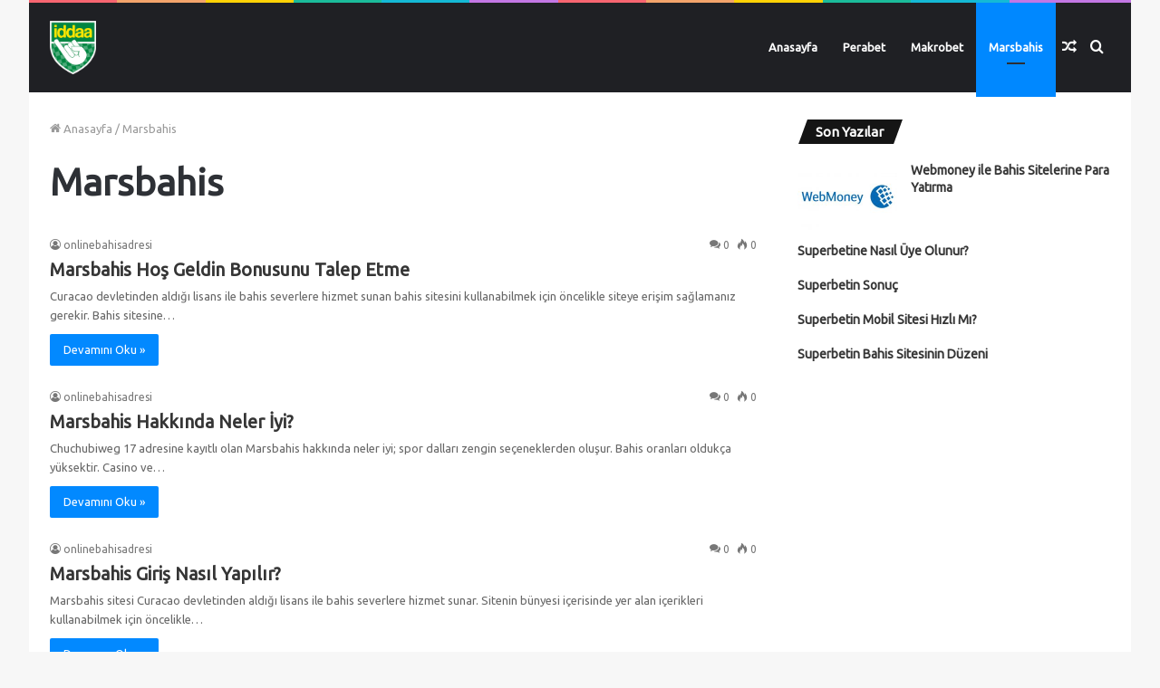

--- FILE ---
content_type: text/html; charset=UTF-8
request_url: https://maylammat.org/category/marsbahis/page/3/
body_size: 13017
content:
<!DOCTYPE html>
<html lang="tr" class="" data-skin="light">
<head>
	<meta charset="UTF-8" />
	<link rel="profile" href="https://gmpg.org/xfn/11" />
	<link rel="pingback" href="https://maylammat.org/xmlrpc.php" />
	<meta name='robots' content='index, follow, max-image-preview:large, max-snippet:-1, max-video-preview:-1' />
	<style>img:is([sizes="auto" i], [sizes^="auto," i]) { contain-intrinsic-size: 3000px 1500px }</style>
	<meta name="generator" content="Bu sitenin AMP ve CDN (İç Link) kurulumu NGY tarafından yapılmıştır."/>
	<!-- This site is optimized with the Yoast SEO plugin v25.1 - https://yoast.com/wordpress/plugins/seo/ -->
	<title>Marsbahis arşivleri - Sayfa 3 / 4 - Bahis siteleri , Online bahis siteleri , Kaçak Bahis Siteleri İnceleme</title>
	<link rel="canonical" href="https://maylammat.org/category/marsbahis/page/3/" />
	<link rel="prev" href="https://maylammat.org/category/marsbahis/page/2/" />
	<link rel="next" href="https://maylammat.org/category/marsbahis/page/4/" />
	<meta property="og:locale" content="tr_TR" />
	<meta property="og:type" content="article" />
	<meta property="og:title" content="Marsbahis arşivleri - Sayfa 3 / 4 - Bahis siteleri , Online bahis siteleri , Kaçak Bahis Siteleri İnceleme" />
	<meta property="og:url" content="https://maylammat.org/category/marsbahis/" />
	<meta property="og:site_name" content="Bahis siteleri , Online bahis siteleri , Kaçak Bahis Siteleri İnceleme" />
	<meta name="twitter:card" content="summary_large_image" />
	<script type="application/ld+json" class="yoast-schema-graph">{"@context":"https://schema.org","@graph":[{"@type":"CollectionPage","@id":"https://maylammat.org/category/marsbahis/","url":"https://maylammat.org/category/marsbahis/page/3/","name":"Marsbahis arşivleri - Sayfa 3 / 4 - Bahis siteleri , Online bahis siteleri , Kaçak Bahis Siteleri İnceleme","isPartOf":{"@id":"https://maylammat.org/#website"},"breadcrumb":{"@id":"https://maylammat.org/category/marsbahis/page/3/#breadcrumb"},"inLanguage":"tr"},{"@type":"BreadcrumbList","@id":"https://maylammat.org/category/marsbahis/page/3/#breadcrumb","itemListElement":[{"@type":"ListItem","position":1,"name":"Ana sayfa","item":"https://maylammat.org/"},{"@type":"ListItem","position":2,"name":"Marsbahis"}]},{"@type":"WebSite","@id":"https://maylammat.org/#website","url":"https://maylammat.org/","name":"Bahis siteleri , Online bahis siteleri , Kaçak Bahis Siteleri İnceleme","description":"","potentialAction":[{"@type":"SearchAction","target":{"@type":"EntryPoint","urlTemplate":"https://maylammat.org/?s={search_term_string}"},"query-input":{"@type":"PropertyValueSpecification","valueRequired":true,"valueName":"search_term_string"}}],"inLanguage":"tr"}]}</script>
	<!-- / Yoast SEO plugin. -->


<link rel="alternate" type="application/rss+xml" title="Bahis siteleri , Online bahis siteleri , Kaçak Bahis Siteleri İnceleme &raquo; akışı" href="https://maylammat.org/feed/" />
<link rel="alternate" type="application/rss+xml" title="Bahis siteleri , Online bahis siteleri , Kaçak Bahis Siteleri İnceleme &raquo; yorum akışı" href="https://maylammat.org/comments/feed/" />
<link rel="alternate" type="application/rss+xml" title="Bahis siteleri , Online bahis siteleri , Kaçak Bahis Siteleri İnceleme &raquo; Marsbahis kategori akışı" href="https://maylammat.org/category/marsbahis/feed/" />
<script type="text/javascript">
/* <![CDATA[ */
window._wpemojiSettings = {"baseUrl":"https:\/\/s.w.org\/images\/core\/emoji\/16.0.1\/72x72\/","ext":".png","svgUrl":"https:\/\/s.w.org\/images\/core\/emoji\/16.0.1\/svg\/","svgExt":".svg","source":{"concatemoji":"https:\/\/maylammat.org\/wp-includes\/js\/wp-emoji-release.min.js?ver=6.8.3"}};
/*! This file is auto-generated */
!function(s,n){var o,i,e;function c(e){try{var t={supportTests:e,timestamp:(new Date).valueOf()};sessionStorage.setItem(o,JSON.stringify(t))}catch(e){}}function p(e,t,n){e.clearRect(0,0,e.canvas.width,e.canvas.height),e.fillText(t,0,0);var t=new Uint32Array(e.getImageData(0,0,e.canvas.width,e.canvas.height).data),a=(e.clearRect(0,0,e.canvas.width,e.canvas.height),e.fillText(n,0,0),new Uint32Array(e.getImageData(0,0,e.canvas.width,e.canvas.height).data));return t.every(function(e,t){return e===a[t]})}function u(e,t){e.clearRect(0,0,e.canvas.width,e.canvas.height),e.fillText(t,0,0);for(var n=e.getImageData(16,16,1,1),a=0;a<n.data.length;a++)if(0!==n.data[a])return!1;return!0}function f(e,t,n,a){switch(t){case"flag":return n(e,"\ud83c\udff3\ufe0f\u200d\u26a7\ufe0f","\ud83c\udff3\ufe0f\u200b\u26a7\ufe0f")?!1:!n(e,"\ud83c\udde8\ud83c\uddf6","\ud83c\udde8\u200b\ud83c\uddf6")&&!n(e,"\ud83c\udff4\udb40\udc67\udb40\udc62\udb40\udc65\udb40\udc6e\udb40\udc67\udb40\udc7f","\ud83c\udff4\u200b\udb40\udc67\u200b\udb40\udc62\u200b\udb40\udc65\u200b\udb40\udc6e\u200b\udb40\udc67\u200b\udb40\udc7f");case"emoji":return!a(e,"\ud83e\udedf")}return!1}function g(e,t,n,a){var r="undefined"!=typeof WorkerGlobalScope&&self instanceof WorkerGlobalScope?new OffscreenCanvas(300,150):s.createElement("canvas"),o=r.getContext("2d",{willReadFrequently:!0}),i=(o.textBaseline="top",o.font="600 32px Arial",{});return e.forEach(function(e){i[e]=t(o,e,n,a)}),i}function t(e){var t=s.createElement("script");t.src=e,t.defer=!0,s.head.appendChild(t)}"undefined"!=typeof Promise&&(o="wpEmojiSettingsSupports",i=["flag","emoji"],n.supports={everything:!0,everythingExceptFlag:!0},e=new Promise(function(e){s.addEventListener("DOMContentLoaded",e,{once:!0})}),new Promise(function(t){var n=function(){try{var e=JSON.parse(sessionStorage.getItem(o));if("object"==typeof e&&"number"==typeof e.timestamp&&(new Date).valueOf()<e.timestamp+604800&&"object"==typeof e.supportTests)return e.supportTests}catch(e){}return null}();if(!n){if("undefined"!=typeof Worker&&"undefined"!=typeof OffscreenCanvas&&"undefined"!=typeof URL&&URL.createObjectURL&&"undefined"!=typeof Blob)try{var e="postMessage("+g.toString()+"("+[JSON.stringify(i),f.toString(),p.toString(),u.toString()].join(",")+"));",a=new Blob([e],{type:"text/javascript"}),r=new Worker(URL.createObjectURL(a),{name:"wpTestEmojiSupports"});return void(r.onmessage=function(e){c(n=e.data),r.terminate(),t(n)})}catch(e){}c(n=g(i,f,p,u))}t(n)}).then(function(e){for(var t in e)n.supports[t]=e[t],n.supports.everything=n.supports.everything&&n.supports[t],"flag"!==t&&(n.supports.everythingExceptFlag=n.supports.everythingExceptFlag&&n.supports[t]);n.supports.everythingExceptFlag=n.supports.everythingExceptFlag&&!n.supports.flag,n.DOMReady=!1,n.readyCallback=function(){n.DOMReady=!0}}).then(function(){return e}).then(function(){var e;n.supports.everything||(n.readyCallback(),(e=n.source||{}).concatemoji?t(e.concatemoji):e.wpemoji&&e.twemoji&&(t(e.twemoji),t(e.wpemoji)))}))}((window,document),window._wpemojiSettings);
/* ]]> */
</script>
<style id='wp-emoji-styles-inline-css' type='text/css'>

	img.wp-smiley, img.emoji {
		display: inline !important;
		border: none !important;
		box-shadow: none !important;
		height: 1em !important;
		width: 1em !important;
		margin: 0 0.07em !important;
		vertical-align: -0.1em !important;
		background: none !important;
		padding: 0 !important;
	}
</style>
<link rel='stylesheet' id='wp-block-library-css' href='https://maylammat.org/wp-includes/css/dist/block-library/style.min.css?ver=6.8.3' type='text/css' media='all' />
<style id='wp-block-library-theme-inline-css' type='text/css'>
.wp-block-audio :where(figcaption){color:#555;font-size:13px;text-align:center}.is-dark-theme .wp-block-audio :where(figcaption){color:#ffffffa6}.wp-block-audio{margin:0 0 1em}.wp-block-code{border:1px solid #ccc;border-radius:4px;font-family:Menlo,Consolas,monaco,monospace;padding:.8em 1em}.wp-block-embed :where(figcaption){color:#555;font-size:13px;text-align:center}.is-dark-theme .wp-block-embed :where(figcaption){color:#ffffffa6}.wp-block-embed{margin:0 0 1em}.blocks-gallery-caption{color:#555;font-size:13px;text-align:center}.is-dark-theme .blocks-gallery-caption{color:#ffffffa6}:root :where(.wp-block-image figcaption){color:#555;font-size:13px;text-align:center}.is-dark-theme :root :where(.wp-block-image figcaption){color:#ffffffa6}.wp-block-image{margin:0 0 1em}.wp-block-pullquote{border-bottom:4px solid;border-top:4px solid;color:currentColor;margin-bottom:1.75em}.wp-block-pullquote cite,.wp-block-pullquote footer,.wp-block-pullquote__citation{color:currentColor;font-size:.8125em;font-style:normal;text-transform:uppercase}.wp-block-quote{border-left:.25em solid;margin:0 0 1.75em;padding-left:1em}.wp-block-quote cite,.wp-block-quote footer{color:currentColor;font-size:.8125em;font-style:normal;position:relative}.wp-block-quote:where(.has-text-align-right){border-left:none;border-right:.25em solid;padding-left:0;padding-right:1em}.wp-block-quote:where(.has-text-align-center){border:none;padding-left:0}.wp-block-quote.is-large,.wp-block-quote.is-style-large,.wp-block-quote:where(.is-style-plain){border:none}.wp-block-search .wp-block-search__label{font-weight:700}.wp-block-search__button{border:1px solid #ccc;padding:.375em .625em}:where(.wp-block-group.has-background){padding:1.25em 2.375em}.wp-block-separator.has-css-opacity{opacity:.4}.wp-block-separator{border:none;border-bottom:2px solid;margin-left:auto;margin-right:auto}.wp-block-separator.has-alpha-channel-opacity{opacity:1}.wp-block-separator:not(.is-style-wide):not(.is-style-dots){width:100px}.wp-block-separator.has-background:not(.is-style-dots){border-bottom:none;height:1px}.wp-block-separator.has-background:not(.is-style-wide):not(.is-style-dots){height:2px}.wp-block-table{margin:0 0 1em}.wp-block-table td,.wp-block-table th{word-break:normal}.wp-block-table :where(figcaption){color:#555;font-size:13px;text-align:center}.is-dark-theme .wp-block-table :where(figcaption){color:#ffffffa6}.wp-block-video :where(figcaption){color:#555;font-size:13px;text-align:center}.is-dark-theme .wp-block-video :where(figcaption){color:#ffffffa6}.wp-block-video{margin:0 0 1em}:root :where(.wp-block-template-part.has-background){margin-bottom:0;margin-top:0;padding:1.25em 2.375em}
</style>
<style id='classic-theme-styles-inline-css' type='text/css'>
/*! This file is auto-generated */
.wp-block-button__link{color:#fff;background-color:#32373c;border-radius:9999px;box-shadow:none;text-decoration:none;padding:calc(.667em + 2px) calc(1.333em + 2px);font-size:1.125em}.wp-block-file__button{background:#32373c;color:#fff;text-decoration:none}
</style>
<style id='global-styles-inline-css' type='text/css'>
:root{--wp--preset--aspect-ratio--square: 1;--wp--preset--aspect-ratio--4-3: 4/3;--wp--preset--aspect-ratio--3-4: 3/4;--wp--preset--aspect-ratio--3-2: 3/2;--wp--preset--aspect-ratio--2-3: 2/3;--wp--preset--aspect-ratio--16-9: 16/9;--wp--preset--aspect-ratio--9-16: 9/16;--wp--preset--color--black: #000000;--wp--preset--color--cyan-bluish-gray: #abb8c3;--wp--preset--color--white: #ffffff;--wp--preset--color--pale-pink: #f78da7;--wp--preset--color--vivid-red: #cf2e2e;--wp--preset--color--luminous-vivid-orange: #ff6900;--wp--preset--color--luminous-vivid-amber: #fcb900;--wp--preset--color--light-green-cyan: #7bdcb5;--wp--preset--color--vivid-green-cyan: #00d084;--wp--preset--color--pale-cyan-blue: #8ed1fc;--wp--preset--color--vivid-cyan-blue: #0693e3;--wp--preset--color--vivid-purple: #9b51e0;--wp--preset--gradient--vivid-cyan-blue-to-vivid-purple: linear-gradient(135deg,rgba(6,147,227,1) 0%,rgb(155,81,224) 100%);--wp--preset--gradient--light-green-cyan-to-vivid-green-cyan: linear-gradient(135deg,rgb(122,220,180) 0%,rgb(0,208,130) 100%);--wp--preset--gradient--luminous-vivid-amber-to-luminous-vivid-orange: linear-gradient(135deg,rgba(252,185,0,1) 0%,rgba(255,105,0,1) 100%);--wp--preset--gradient--luminous-vivid-orange-to-vivid-red: linear-gradient(135deg,rgba(255,105,0,1) 0%,rgb(207,46,46) 100%);--wp--preset--gradient--very-light-gray-to-cyan-bluish-gray: linear-gradient(135deg,rgb(238,238,238) 0%,rgb(169,184,195) 100%);--wp--preset--gradient--cool-to-warm-spectrum: linear-gradient(135deg,rgb(74,234,220) 0%,rgb(151,120,209) 20%,rgb(207,42,186) 40%,rgb(238,44,130) 60%,rgb(251,105,98) 80%,rgb(254,248,76) 100%);--wp--preset--gradient--blush-light-purple: linear-gradient(135deg,rgb(255,206,236) 0%,rgb(152,150,240) 100%);--wp--preset--gradient--blush-bordeaux: linear-gradient(135deg,rgb(254,205,165) 0%,rgb(254,45,45) 50%,rgb(107,0,62) 100%);--wp--preset--gradient--luminous-dusk: linear-gradient(135deg,rgb(255,203,112) 0%,rgb(199,81,192) 50%,rgb(65,88,208) 100%);--wp--preset--gradient--pale-ocean: linear-gradient(135deg,rgb(255,245,203) 0%,rgb(182,227,212) 50%,rgb(51,167,181) 100%);--wp--preset--gradient--electric-grass: linear-gradient(135deg,rgb(202,248,128) 0%,rgb(113,206,126) 100%);--wp--preset--gradient--midnight: linear-gradient(135deg,rgb(2,3,129) 0%,rgb(40,116,252) 100%);--wp--preset--font-size--small: 13px;--wp--preset--font-size--medium: 20px;--wp--preset--font-size--large: 36px;--wp--preset--font-size--x-large: 42px;--wp--preset--spacing--20: 0.44rem;--wp--preset--spacing--30: 0.67rem;--wp--preset--spacing--40: 1rem;--wp--preset--spacing--50: 1.5rem;--wp--preset--spacing--60: 2.25rem;--wp--preset--spacing--70: 3.38rem;--wp--preset--spacing--80: 5.06rem;--wp--preset--shadow--natural: 6px 6px 9px rgba(0, 0, 0, 0.2);--wp--preset--shadow--deep: 12px 12px 50px rgba(0, 0, 0, 0.4);--wp--preset--shadow--sharp: 6px 6px 0px rgba(0, 0, 0, 0.2);--wp--preset--shadow--outlined: 6px 6px 0px -3px rgba(255, 255, 255, 1), 6px 6px rgba(0, 0, 0, 1);--wp--preset--shadow--crisp: 6px 6px 0px rgba(0, 0, 0, 1);}:where(.is-layout-flex){gap: 0.5em;}:where(.is-layout-grid){gap: 0.5em;}body .is-layout-flex{display: flex;}.is-layout-flex{flex-wrap: wrap;align-items: center;}.is-layout-flex > :is(*, div){margin: 0;}body .is-layout-grid{display: grid;}.is-layout-grid > :is(*, div){margin: 0;}:where(.wp-block-columns.is-layout-flex){gap: 2em;}:where(.wp-block-columns.is-layout-grid){gap: 2em;}:where(.wp-block-post-template.is-layout-flex){gap: 1.25em;}:where(.wp-block-post-template.is-layout-grid){gap: 1.25em;}.has-black-color{color: var(--wp--preset--color--black) !important;}.has-cyan-bluish-gray-color{color: var(--wp--preset--color--cyan-bluish-gray) !important;}.has-white-color{color: var(--wp--preset--color--white) !important;}.has-pale-pink-color{color: var(--wp--preset--color--pale-pink) !important;}.has-vivid-red-color{color: var(--wp--preset--color--vivid-red) !important;}.has-luminous-vivid-orange-color{color: var(--wp--preset--color--luminous-vivid-orange) !important;}.has-luminous-vivid-amber-color{color: var(--wp--preset--color--luminous-vivid-amber) !important;}.has-light-green-cyan-color{color: var(--wp--preset--color--light-green-cyan) !important;}.has-vivid-green-cyan-color{color: var(--wp--preset--color--vivid-green-cyan) !important;}.has-pale-cyan-blue-color{color: var(--wp--preset--color--pale-cyan-blue) !important;}.has-vivid-cyan-blue-color{color: var(--wp--preset--color--vivid-cyan-blue) !important;}.has-vivid-purple-color{color: var(--wp--preset--color--vivid-purple) !important;}.has-black-background-color{background-color: var(--wp--preset--color--black) !important;}.has-cyan-bluish-gray-background-color{background-color: var(--wp--preset--color--cyan-bluish-gray) !important;}.has-white-background-color{background-color: var(--wp--preset--color--white) !important;}.has-pale-pink-background-color{background-color: var(--wp--preset--color--pale-pink) !important;}.has-vivid-red-background-color{background-color: var(--wp--preset--color--vivid-red) !important;}.has-luminous-vivid-orange-background-color{background-color: var(--wp--preset--color--luminous-vivid-orange) !important;}.has-luminous-vivid-amber-background-color{background-color: var(--wp--preset--color--luminous-vivid-amber) !important;}.has-light-green-cyan-background-color{background-color: var(--wp--preset--color--light-green-cyan) !important;}.has-vivid-green-cyan-background-color{background-color: var(--wp--preset--color--vivid-green-cyan) !important;}.has-pale-cyan-blue-background-color{background-color: var(--wp--preset--color--pale-cyan-blue) !important;}.has-vivid-cyan-blue-background-color{background-color: var(--wp--preset--color--vivid-cyan-blue) !important;}.has-vivid-purple-background-color{background-color: var(--wp--preset--color--vivid-purple) !important;}.has-black-border-color{border-color: var(--wp--preset--color--black) !important;}.has-cyan-bluish-gray-border-color{border-color: var(--wp--preset--color--cyan-bluish-gray) !important;}.has-white-border-color{border-color: var(--wp--preset--color--white) !important;}.has-pale-pink-border-color{border-color: var(--wp--preset--color--pale-pink) !important;}.has-vivid-red-border-color{border-color: var(--wp--preset--color--vivid-red) !important;}.has-luminous-vivid-orange-border-color{border-color: var(--wp--preset--color--luminous-vivid-orange) !important;}.has-luminous-vivid-amber-border-color{border-color: var(--wp--preset--color--luminous-vivid-amber) !important;}.has-light-green-cyan-border-color{border-color: var(--wp--preset--color--light-green-cyan) !important;}.has-vivid-green-cyan-border-color{border-color: var(--wp--preset--color--vivid-green-cyan) !important;}.has-pale-cyan-blue-border-color{border-color: var(--wp--preset--color--pale-cyan-blue) !important;}.has-vivid-cyan-blue-border-color{border-color: var(--wp--preset--color--vivid-cyan-blue) !important;}.has-vivid-purple-border-color{border-color: var(--wp--preset--color--vivid-purple) !important;}.has-vivid-cyan-blue-to-vivid-purple-gradient-background{background: var(--wp--preset--gradient--vivid-cyan-blue-to-vivid-purple) !important;}.has-light-green-cyan-to-vivid-green-cyan-gradient-background{background: var(--wp--preset--gradient--light-green-cyan-to-vivid-green-cyan) !important;}.has-luminous-vivid-amber-to-luminous-vivid-orange-gradient-background{background: var(--wp--preset--gradient--luminous-vivid-amber-to-luminous-vivid-orange) !important;}.has-luminous-vivid-orange-to-vivid-red-gradient-background{background: var(--wp--preset--gradient--luminous-vivid-orange-to-vivid-red) !important;}.has-very-light-gray-to-cyan-bluish-gray-gradient-background{background: var(--wp--preset--gradient--very-light-gray-to-cyan-bluish-gray) !important;}.has-cool-to-warm-spectrum-gradient-background{background: var(--wp--preset--gradient--cool-to-warm-spectrum) !important;}.has-blush-light-purple-gradient-background{background: var(--wp--preset--gradient--blush-light-purple) !important;}.has-blush-bordeaux-gradient-background{background: var(--wp--preset--gradient--blush-bordeaux) !important;}.has-luminous-dusk-gradient-background{background: var(--wp--preset--gradient--luminous-dusk) !important;}.has-pale-ocean-gradient-background{background: var(--wp--preset--gradient--pale-ocean) !important;}.has-electric-grass-gradient-background{background: var(--wp--preset--gradient--electric-grass) !important;}.has-midnight-gradient-background{background: var(--wp--preset--gradient--midnight) !important;}.has-small-font-size{font-size: var(--wp--preset--font-size--small) !important;}.has-medium-font-size{font-size: var(--wp--preset--font-size--medium) !important;}.has-large-font-size{font-size: var(--wp--preset--font-size--large) !important;}.has-x-large-font-size{font-size: var(--wp--preset--font-size--x-large) !important;}
:where(.wp-block-post-template.is-layout-flex){gap: 1.25em;}:where(.wp-block-post-template.is-layout-grid){gap: 1.25em;}
:where(.wp-block-columns.is-layout-flex){gap: 2em;}:where(.wp-block-columns.is-layout-grid){gap: 2em;}
:root :where(.wp-block-pullquote){font-size: 1.5em;line-height: 1.6;}
</style>
<style id='akismet-widget-style-inline-css' type='text/css'>

			.a-stats {
				--akismet-color-mid-green: #357b49;
				--akismet-color-white: #fff;
				--akismet-color-light-grey: #f6f7f7;

				max-width: 350px;
				width: auto;
			}

			.a-stats * {
				all: unset;
				box-sizing: border-box;
			}

			.a-stats strong {
				font-weight: 600;
			}

			.a-stats a.a-stats__link,
			.a-stats a.a-stats__link:visited,
			.a-stats a.a-stats__link:active {
				background: var(--akismet-color-mid-green);
				border: none;
				box-shadow: none;
				border-radius: 8px;
				color: var(--akismet-color-white);
				cursor: pointer;
				display: block;
				font-family: -apple-system, BlinkMacSystemFont, 'Segoe UI', 'Roboto', 'Oxygen-Sans', 'Ubuntu', 'Cantarell', 'Helvetica Neue', sans-serif;
				font-weight: 500;
				padding: 12px;
				text-align: center;
				text-decoration: none;
				transition: all 0.2s ease;
			}

			/* Extra specificity to deal with TwentyTwentyOne focus style */
			.widget .a-stats a.a-stats__link:focus {
				background: var(--akismet-color-mid-green);
				color: var(--akismet-color-white);
				text-decoration: none;
			}

			.a-stats a.a-stats__link:hover {
				filter: brightness(110%);
				box-shadow: 0 4px 12px rgba(0, 0, 0, 0.06), 0 0 2px rgba(0, 0, 0, 0.16);
			}

			.a-stats .count {
				color: var(--akismet-color-white);
				display: block;
				font-size: 1.5em;
				line-height: 1.4;
				padding: 0 13px;
				white-space: nowrap;
			}
		
</style>
<link rel='stylesheet' id='kemoku-styles-css' href='https://maylammat.org/wp-content/plugins/kemoku/assets/plugin.css?ver=1.0.6' type='text/css' media='all' />
<link rel='stylesheet' id='tie-css-base-css' href='https://maylammat.org/wp-content/themes/jannah/assets/css/base.min.css?ver=5.0.7' type='text/css' media='all' />
<link rel='stylesheet' id='tie-css-styles-css' href='https://maylammat.org/wp-content/themes/jannah/assets/css/style.min.css?ver=5.0.7' type='text/css' media='all' />
<link rel='stylesheet' id='tie-css-widgets-css' href='https://maylammat.org/wp-content/themes/jannah/assets/css/widgets.min.css?ver=5.0.7' type='text/css' media='all' />
<link rel='stylesheet' id='tie-css-helpers-css' href='https://maylammat.org/wp-content/themes/jannah/assets/css/helpers.min.css?ver=5.0.7' type='text/css' media='all' />
<link rel='stylesheet' id='tie-fontawesome5-css' href='https://maylammat.org/wp-content/themes/jannah/assets/css/fontawesome.css?ver=5.0.7' type='text/css' media='all' />
<link rel='stylesheet' id='tie-css-ilightbox-css' href='https://maylammat.org/wp-content/themes/jannah/assets/ilightbox/dark-skin/skin.css?ver=5.0.7' type='text/css' media='all' />
<style id='tie-css-ilightbox-inline-css' type='text/css'>
.wf-active .logo-text,.wf-active h1,.wf-active h2,.wf-active h3,.wf-active h4,.wf-active h5,.wf-active h6,.wf-active .the-subtitle{font-family: 'Ubuntu';}
</style>
<script type="text/javascript" src="https://maylammat.org/wp-includes/js/jquery/jquery.min.js?ver=3.7.1" id="jquery-core-js"></script>
<script type="text/javascript" src="https://maylammat.org/wp-includes/js/jquery/jquery-migrate.min.js?ver=3.4.1" id="jquery-migrate-js"></script>
<script type="text/javascript" id="seo-automated-link-building-js-extra">
/* <![CDATA[ */
var seoAutomatedLinkBuilding = {"ajaxUrl":"https:\/\/maylammat.org\/wp-admin\/admin-ajax.php"};
/* ]]> */
</script>
<script type="text/javascript" src="https://maylammat.org/wp-content/plugins/seo-automated-link-building/js/seo-automated-link-building.js?ver=6.8.3" id="seo-automated-link-building-js"></script>
<link rel="https://api.w.org/" href="https://maylammat.org/wp-json/" /><link rel="alternate" title="JSON" type="application/json" href="https://maylammat.org/wp-json/wp/v2/categories/4" /><link rel="EditURI" type="application/rsd+xml" title="RSD" href="https://maylammat.org/xmlrpc.php?rsd" />
<meta name="generator" content="WordPress 6.8.3" />
    <style>
        .ngy_table_container{line-height:22px}.ngy_table_container .ngy_table{display:grid;justify-content:center;align-items:center;text-align:center;background:#e9ecef;border-bottom:3px solid #d0d5da;min-height:70px;font-weight:400;padding:5px;font-family:'Trebuchet MS',sans-serif;font-size:small;grid-template-columns:20% 20% 20% 20% 20%}.ngy_table_container .tab-heading{font-weight:700}.ngy_table_container .ngy_table .tab-img .bet-img{width:100%;max-width:100px;height:40px}.ngy-btn{margin:5px;padding:5px 10px;text-align:center;text-transform:uppercase;transition:.5s;background-size:200% auto;color:#fff;box-shadow:0 0 15px #eee;border-radius:10px;display:block;font-size:12px;white-space:nowrap}.ngy_table_container .ngy_table .tab-review{background-image:linear-gradient(to right,#4c57c7 0,#93e6f9 61%,#93e6f9 100%)}.ngy_table_container .ngy_table .tab-go:hover,.ngy_table_container .ngy_table .tab-review:hover{background-position:right center;color:#fff}.ngy_table_container .ngy_table .tab-go{background-image:linear-gradient(to right,#48a14d 0,#66c96c 51%,#66c96c 100%)}@media (max-width:520px){.ngy_table_container .ngy_table{column-gap:0;grid-template-columns:25% 25% 25% 25%}.ngy_table_container .ngy_table .tab-score{display:none}.ngy_table_container .ngy_table .tab-bonus{font-size:12px}}
    </style>
    <meta http-equiv="X-UA-Compatible" content="IE=edge">
<meta name="theme-color" content="#0088ff" /><meta name="viewport" content="width=device-width, initial-scale=1.0" /><!-- Bu URL için kullanılabilir bir amphtml sürümü yok. --><link rel="icon" href="https://maylammat.org/wp-content/uploads/2020/07/cropped-Havale-İle-Para-Yatırma-Bahis-32x32.jpg" sizes="32x32" />
<link rel="icon" href="https://maylammat.org/wp-content/uploads/2020/07/cropped-Havale-İle-Para-Yatırma-Bahis-192x192.jpg" sizes="192x192" />
<link rel="apple-touch-icon" href="https://maylammat.org/wp-content/uploads/2020/07/cropped-Havale-İle-Para-Yatırma-Bahis-180x180.jpg" />
<meta name="msapplication-TileImage" content="https://maylammat.org/wp-content/uploads/2020/07/cropped-Havale-İle-Para-Yatırma-Bahis-270x270.jpg" />
</head>

<body id="tie-body" class="archive paged category category-marsbahis category-4 paged-3 category-paged-3 wp-theme-jannah boxed-layout block-head-4 block-head-5 magazine2 is-thumb-overlay-disabled is-desktop is-header-layout-1 has-header-ad sidebar-right has-sidebar">



<div class="background-overlay">

	<div id="tie-container" class="site tie-container">

		
		<div id="tie-wrapper">

			<div class="rainbow-line"></div>
<header id="theme-header" class="theme-header header-layout-1 main-nav-dark main-nav-default-dark main-nav-below has-stream-item has-normal-width-logo mobile-header-default">
	
<div class="main-nav-wrapper">
	<nav id="main-nav" data-skin="search-in-main-nav" class="main-nav header-nav live-search-parent" style="line-height:99px" aria-label="Birincil Menü">
		<div class="container">

			<div class="main-menu-wrapper">

				<div id="mobile-header-components-area_1" class="mobile-header-components"><ul class="components"><li class="mobile-component_menu custom-menu-link"><a href="#" id="mobile-menu-icon" class="menu-text-wrapper"><span class="tie-mobile-menu-icon nav-icon is-layout-1"></span><span class="menu-text">Menü</span></a></li></ul></div>
						<div class="header-layout-1-logo" style="width:51px">
							
		<div id="logo" class="image-logo" >

			
			<a title="Bahis siteleri , Online bahis siteleri , Kaçak Bahis Siteleri İnceleme" href="https://maylammat.org/">
				
				<picture class="tie-logo-default tie-logo-picture">
					<source class="tie-logo-source-default tie-logo-source" srcset="https://maylammat.org/wp-content/uploads/2020/10/iddaalogosi.png">
					<img class="tie-logo-img-default tie-logo-img" src="https://maylammat.org/wp-content/uploads/2020/10/iddaalogosi.png" alt="Bahis siteleri , Online bahis siteleri , Kaçak Bahis Siteleri İnceleme" width="51" height="59" style="max-height:59px !important; width: auto;" />
				</picture>
						</a>

			
		</div><!-- #logo /-->

								</div>

						
				<div id="menu-components-wrap">

					
		<div id="sticky-logo" class="image-logo">

			
			<a title="Bahis siteleri , Online bahis siteleri , Kaçak Bahis Siteleri İnceleme" href="https://maylammat.org/">
				
				<picture>
					<source srcset="https://maylammat.org/wp-content/uploads/2020/10/iddaalogosi.png">
					<img src="https://maylammat.org/wp-content/uploads/2020/10/iddaalogosi.png" alt="Bahis siteleri , Online bahis siteleri , Kaçak Bahis Siteleri İnceleme"  />
				</picture>
						</a>

			
		</div><!-- #Sticky-logo /-->

		<div class="flex-placeholder"></div>
		
					<div class="main-menu main-menu-wrap tie-alignleft">
						<div id="main-nav-menu" class="main-menu header-menu"><ul id="menu-header" class="menu" role="menubar"><li id="menu-item-311" class="menu-item menu-item-type-post_type menu-item-object-page menu-item-home menu-item-311"><a href="https://maylammat.org/">Anasayfa</a></li>
<li id="menu-item-312" class="menu-item menu-item-type-taxonomy menu-item-object-category menu-item-312"><a href="https://maylammat.org/category/perabet/">Perabet</a></li>
<li id="menu-item-313" class="menu-item menu-item-type-taxonomy menu-item-object-category menu-item-313"><a href="https://maylammat.org/category/makrobet/">Makrobet</a></li>
<li id="menu-item-314" class="menu-item menu-item-type-taxonomy menu-item-object-category current-menu-item menu-item-314 tie-current-menu"><a href="https://maylammat.org/category/marsbahis/">Marsbahis</a></li>
</ul></div>					</div><!-- .main-menu.tie-alignleft /-->

					<ul class="components">		<li class="search-compact-icon menu-item custom-menu-link">
			<a href="#" class="tie-search-trigger">
				<span class="tie-icon-search tie-search-icon" aria-hidden="true"></span>
				<span class="screen-reader-text">Arama yap ...</span>
			</a>
		</li>
			<li class="random-post-icon menu-item custom-menu-link">
		<a href="/category/marsbahis/page/3/?random-post=1" class="random-post" title="Rastgele Makale" rel="nofollow">
			<span class="tie-icon-random" aria-hidden="true"></span>
			<span class="screen-reader-text">Rastgele Makale</span>
		</a>
	</li>
	</ul><!-- Components -->
				</div><!-- #menu-components-wrap /-->
			</div><!-- .main-menu-wrapper /-->
		</div><!-- .container /-->
	</nav><!-- #main-nav /-->
</div><!-- .main-nav-wrapper /-->

</header>

<div class="stream-item stream-item-top-wrapper"><div class="stream-item-top"></div></div><!-- .tie-col /--><div id="content" class="site-content container"><div id="main-content-row" class="tie-row main-content-row">
	<div class="main-content tie-col-md-8 tie-col-xs-12" role="main">

		
			<header class="entry-header-outer container-wrapper">
				<nav id="breadcrumb"><a href="https://maylammat.org/"><span class="tie-icon-home" aria-hidden="true"></span> Anasayfa</a><em class="delimiter">/</em><span class="current">Marsbahis</span></nav><script type="application/ld+json">{"@context":"http:\/\/schema.org","@type":"BreadcrumbList","@id":"#Breadcrumb","itemListElement":[{"@type":"ListItem","position":1,"item":{"name":"Anasayfa","@id":"https:\/\/maylammat.org\/"}}]}</script><h1 class="page-title">Marsbahis</h1>			</header><!-- .entry-header-outer /-->

			
		<div class="mag-box wide-post-box">
			<div class="container-wrapper">
				<div class="mag-box-container clearfix">
					<ul id="posts-container" data-layout="default" data-settings="{'uncropped_image':'jannah-image-post','category_meta':false,'post_meta':true,'excerpt':'true','excerpt_length':'20','read_more':'true','read_more_text':false,'media_overlay':false,'title_length':0,'is_full':false,'is_category':true}" class="posts-items">
<li class="post-item no-small-thumbs post-264 post type-post status-publish format-standard category-marsbahis tie-standard">

	
	<div class="post-details">

		<div class="post-meta clearfix"><span class="author-meta single-author no-avatars"><span class="meta-item meta-author-wrapper"><span class="meta-author"><a href="https://maylammat.org/author/onlinebahisadresi/" class="author-name tie-icon" title="onlinebahisadresi">onlinebahisadresi</a></span></span></span><div class="tie-alignright"><span class="meta-comment tie-icon meta-item fa-before">0</span><span class="meta-views meta-item "><span class="tie-icon-fire" aria-hidden="true"></span> 0 </span></div></div><!-- .post-meta -->
		<h2 class="post-title"><a href="https://maylammat.org/marsbahis-hos-geldin-bonusunu-talep-etme/">Marsbahis Hoş Geldin Bonusunu Talep Etme</a></h2>

						<p class="post-excerpt">Curacao devletinden aldığı lisans ile bahis severlere hizmet sunan bahis sitesini kullanabilmek için öncelikle siteye erişim sağlamanız gerekir. Bahis sitesine&hellip;</p>
				<a class="more-link button" href="https://maylammat.org/marsbahis-hos-geldin-bonusunu-talep-etme/">Devamını Oku &raquo;</a>	</div>
</li>

<li class="post-item no-small-thumbs post-262 post type-post status-publish format-standard category-marsbahis tie-standard">

	
	<div class="post-details">

		<div class="post-meta clearfix"><span class="author-meta single-author no-avatars"><span class="meta-item meta-author-wrapper"><span class="meta-author"><a href="https://maylammat.org/author/onlinebahisadresi/" class="author-name tie-icon" title="onlinebahisadresi">onlinebahisadresi</a></span></span></span><div class="tie-alignright"><span class="meta-comment tie-icon meta-item fa-before">0</span><span class="meta-views meta-item "><span class="tie-icon-fire" aria-hidden="true"></span> 0 </span></div></div><!-- .post-meta -->
		<h2 class="post-title"><a href="https://maylammat.org/marsbahis-hakkinda-neler-iyi/">Marsbahis Hakkında Neler İyi?</a></h2>

						<p class="post-excerpt">Chuchubiweg 17 adresine kayıtlı olan Marsbahis hakkında neler iyi; spor dalları zengin seçeneklerden oluşur. Bahis oranları oldukça yüksektir. Casino ve&hellip;</p>
				<a class="more-link button" href="https://maylammat.org/marsbahis-hakkinda-neler-iyi/">Devamını Oku &raquo;</a>	</div>
</li>

<li class="post-item no-small-thumbs post-260 post type-post status-publish format-standard category-marsbahis tie-standard">

	
	<div class="post-details">

		<div class="post-meta clearfix"><span class="author-meta single-author no-avatars"><span class="meta-item meta-author-wrapper"><span class="meta-author"><a href="https://maylammat.org/author/onlinebahisadresi/" class="author-name tie-icon" title="onlinebahisadresi">onlinebahisadresi</a></span></span></span><div class="tie-alignright"><span class="meta-comment tie-icon meta-item fa-before">0</span><span class="meta-views meta-item "><span class="tie-icon-fire" aria-hidden="true"></span> 0 </span></div></div><!-- .post-meta -->
		<h2 class="post-title"><a href="https://maylammat.org/marsbahis-giris-nasil-yapilir/">Marsbahis Giriş Nasıl Yapılır?</a></h2>

						<p class="post-excerpt">Marsbahis sitesi Curacao devletinden aldığı lisans ile bahis severlere hizmet sunar. Sitenin bünyesi içerisinde yer alan içerikleri kullanabilmek için öncelikle&hellip;</p>
				<a class="more-link button" href="https://maylammat.org/marsbahis-giris-nasil-yapilir/">Devamını Oku &raquo;</a>	</div>
</li>

<li class="post-item no-small-thumbs post-258 post type-post status-publish format-standard category-marsbahis tie-standard">

	
	<div class="post-details">

		<div class="post-meta clearfix"><span class="author-meta single-author no-avatars"><span class="meta-item meta-author-wrapper"><span class="meta-author"><a href="https://maylammat.org/author/onlinebahisadresi/" class="author-name tie-icon" title="onlinebahisadresi">onlinebahisadresi</a></span></span></span><div class="tie-alignright"><span class="meta-comment tie-icon meta-item fa-before">0</span><span class="meta-views meta-item "><span class="tie-icon-fire" aria-hidden="true"></span> 0 </span></div></div><!-- .post-meta -->
		<h2 class="post-title"><a href="https://maylammat.org/marsbahis-gelistirme-alanlari/">Marsbahis Geliştirme Alanları</a></h2>

						<p class="post-excerpt">Marsbahis sitesi bahis dünyasının en popüler ve güvenli sitesidir. Bu nedenle de site bahis severler tarafından sıkça tercih edilir. Bahis&hellip;</p>
				<a class="more-link button" href="https://maylammat.org/marsbahis-gelistirme-alanlari/">Devamını Oku &raquo;</a>	</div>
</li>

<li class="post-item no-small-thumbs post-256 post type-post status-publish format-standard category-marsbahis tie-standard">

	
	<div class="post-details">

		<div class="post-meta clearfix"><span class="author-meta single-author no-avatars"><span class="meta-item meta-author-wrapper"><span class="meta-author"><a href="https://maylammat.org/author/onlinebahisadresi/" class="author-name tie-icon" title="onlinebahisadresi">onlinebahisadresi</a></span></span></span><div class="tie-alignright"><span class="meta-comment tie-icon meta-item fa-before">0</span><span class="meta-views meta-item "><span class="tie-icon-fire" aria-hidden="true"></span> 0 </span></div></div><!-- .post-meta -->
		<h2 class="post-title"><a href="https://maylammat.org/marsbahis-destek/">Marsbahis Destek</a></h2>

						<p class="post-excerpt">Curacao lisanslı olan bahis sitesini kullanabilmek için siteye giriş yapmanız gerekir. Marsbahis sitesine ulaşım sağladıktan sonra siteyi sorunsuz şekilde kullanma&hellip;</p>
				<a class="more-link button" href="https://maylammat.org/marsbahis-destek/">Devamını Oku &raquo;</a>	</div>
</li>

<li class="post-item no-small-thumbs post-254 post type-post status-publish format-standard category-marsbahis tie-standard">

	
	<div class="post-details">

		<div class="post-meta clearfix"><span class="author-meta single-author no-avatars"><span class="meta-item meta-author-wrapper"><span class="meta-author"><a href="https://maylammat.org/author/onlinebahisadresi/" class="author-name tie-icon" title="onlinebahisadresi">onlinebahisadresi</a></span></span></span><div class="tie-alignright"><span class="meta-comment tie-icon meta-item fa-before">0</span><span class="meta-views meta-item "><span class="tie-icon-fire" aria-hidden="true"></span> 0 </span></div></div><!-- .post-meta -->
		<h2 class="post-title"><a href="https://maylammat.org/marsbahis-casino/">Marsbahis Casino</a></h2>

						<p class="post-excerpt">Marsbahis sitesi Curacao devletinin kendisine vermiş olduğu E – Gaming lisansı ile bahis severlere hizmet sunar. Bahis sitesinin bünyesi içerisinde&hellip;</p>
				<a class="more-link button" href="https://maylammat.org/marsbahis-casino/">Devamını Oku &raquo;</a>	</div>
</li>

<li class="post-item no-small-thumbs post-252 post type-post status-publish format-standard category-marsbahis tie-standard">

	
	<div class="post-details">

		<div class="post-meta clearfix"><span class="author-meta single-author no-avatars"><span class="meta-item meta-author-wrapper"><span class="meta-author"><a href="https://maylammat.org/author/onlinebahisadresi/" class="author-name tie-icon" title="onlinebahisadresi">onlinebahisadresi</a></span></span></span><div class="tie-alignright"><span class="meta-comment tie-icon meta-item fa-before">0</span><span class="meta-views meta-item "><span class="tie-icon-fire" aria-hidden="true"></span> 0 </span></div></div><!-- .post-meta -->
		<h2 class="post-title"><a href="https://maylammat.org/marsbahis-canli-casino/">Marsbahis Canlı Casino</a></h2>

						<p class="post-excerpt">Marsbahis sitesi curacao devletinden aldığı lisans ile bahis severlere hizmet sunar. Sitenin bünyesi içerisinde bulunan canlı casino içeriklerini kullanabilmek için&hellip;</p>
				<a class="more-link button" href="https://maylammat.org/marsbahis-canli-casino/">Devamını Oku &raquo;</a>	</div>
</li>

<li class="post-item no-small-thumbs post-250 post type-post status-publish format-standard category-marsbahis tie-standard">

	
	<div class="post-details">

		<div class="post-meta clearfix"><span class="author-meta single-author no-avatars"><span class="meta-item meta-author-wrapper"><span class="meta-author"><a href="https://maylammat.org/author/onlinebahisadresi/" class="author-name tie-icon" title="onlinebahisadresi">onlinebahisadresi</a></span></span></span><div class="tie-alignright"><span class="meta-comment tie-icon meta-item fa-before">0</span><span class="meta-views meta-item "><span class="tie-icon-fire" aria-hidden="true"></span> 0 </span></div></div><!-- .post-meta -->
		<h2 class="post-title"><a href="https://maylammat.org/marsbahis-bahis-sitesinin-duzeni/">Marsbahis Bahis Sitesinin Düzeni</a></h2>

						<p class="post-excerpt">Kullanışlı ara yüze sahip olan Marsbahis bahis sitesinin düzeni sayesinde istediğiniz her uygulamaya vakit kaybetmeden erişim sağlarsınız. Alpha Entertainment B.V.&hellip;</p>
				<a class="more-link button" href="https://maylammat.org/marsbahis-bahis-sitesinin-duzeni/">Devamını Oku &raquo;</a>	</div>
</li>

<li class="post-item no-small-thumbs post-248 post type-post status-publish format-standard category-marsbahis tie-standard">

	
	<div class="post-details">

		<div class="post-meta clearfix"><span class="author-meta single-author no-avatars"><span class="meta-item meta-author-wrapper"><span class="meta-author"><a href="https://maylammat.org/author/onlinebahisadresi/" class="author-name tie-icon" title="onlinebahisadresi">onlinebahisadresi</a></span></span></span><div class="tie-alignright"><span class="meta-comment tie-icon meta-item fa-before">0</span><span class="meta-views meta-item "><span class="tie-icon-fire" aria-hidden="true"></span> 0 </span></div></div><!-- .post-meta -->
		<h2 class="post-title"><a href="https://maylammat.org/marsbahis-android-uygulama-var-mi/">Marsbahis Android Uygulama Var Mı?</a></h2>

						<p class="post-excerpt">Marsbahis sitesi bahis severler tarafından sıkça tercih edilir. Bahis sitesini kullanabilmek için öncelikle siteye erişim Sağlamalısınız. Siteye erişim sağladıktan sonra&hellip;</p>
				<a class="more-link button" href="https://maylammat.org/marsbahis-android-uygulama-var-mi/">Devamını Oku &raquo;</a>	</div>
</li>

<li class="post-item no-small-thumbs post-246 post type-post status-publish format-standard category-marsbahis tie-standard">

	
	<div class="post-details">

		<div class="post-meta clearfix"><span class="author-meta single-author no-avatars"><span class="meta-item meta-author-wrapper"><span class="meta-author"><a href="https://maylammat.org/author/onlinebahisadresi/" class="author-name tie-icon" title="onlinebahisadresi">onlinebahisadresi</a></span></span></span><div class="tie-alignright"><span class="meta-comment tie-icon meta-item fa-before">0</span><span class="meta-views meta-item "><span class="tie-icon-fire" aria-hidden="true"></span> 0 </span></div></div><!-- .post-meta -->
		<h2 class="post-title"><a href="https://maylammat.org/marsbahiste-ne-tur-bahisler-yapabilirsiniz/">Marsbahis’te Ne Tür Bahisler Yapabilirsiniz?</a></h2>

						<p class="post-excerpt">Marsbahis sitesi Curacao devletinden aldığı lisans üzerinden bahis severlere hizmet sunar. Site E – Gaming lisansına sahiptir. Bahis sitesini kullanabilmek&hellip;</p>
				<a class="more-link button" href="https://maylammat.org/marsbahiste-ne-tur-bahisler-yapabilirsiniz/">Devamını Oku &raquo;</a>	</div>
</li>

					</ul><!-- #posts-container /-->
					<div class="clearfix"></div>
				</div><!-- .mag-box-container /-->
			</div><!-- .container-wrapper /-->
		</div><!-- .mag-box /-->
	<div class="pages-nav">					<div class="pages-numbers pages-standard">
						<span class="first-page first-last-pages">
							<a href="https://maylammat.org/category/marsbahis/page/2/" ><span class="pagination-icon" aria-hidden="true"></span>Önceki sayfa</a>						</span>

						<span class="last-page first-last-pages">
							<a href="https://maylammat.org/category/marsbahis/page/4/" ><span class="pagination-icon" aria-hidden="true"></span>Sonraki sayfa</a>						</span>
					</div>
					</div>
	</div><!-- .main-content /-->


	<aside class="sidebar tie-col-md-4 tie-col-xs-12 normal-side is-sticky" aria-label="Birincil Kenar Çubuğu">
		<div class="theiaStickySidebar">
			<div id="posts-list-widget-4" class="container-wrapper widget posts-list"><div class="widget-title the-global-title has-block-head-4"><div class="the-subtitle">Son Yazılar</div></div><div class="widget-posts-list-container" ><ul class="posts-list-items widget-posts-wrapper">
<li class="widget-single-post-item widget-post-list tie-standard">

			<div class="post-widget-thumbnail">

			
			<a aria-label="Webmoney ile Bahis Sitelerine Para Yatırma" href="https://maylammat.org/webmoney-ile-bahis-sitelerine-para-yatirma/" class="post-thumb"><img width="220" height="150" src="https://maylammat.org/wp-content/uploads/2020/07/Webmoney-ile-Bahis-Sitelerine-Para-Yatırma-220x150.jpg" class="attachment-jannah-image-small size-jannah-image-small tie-small-image wp-post-image" alt=" fotoğrafı" decoding="async" loading="lazy" /></a>		</div><!-- post-alignleft /-->
	
	<div class="post-widget-body ">
		<h3 class="post-title"><a href="https://maylammat.org/webmoney-ile-bahis-sitelerine-para-yatirma/">Webmoney ile Bahis Sitelerine Para Yatırma</a></h3>

		<div class="post-meta">
					</div>
	</div>
</li>

<li class="widget-single-post-item widget-post-list tie-standard">

	
	<div class="post-widget-body no-small-thumbs">
		<h3 class="post-title"><a href="https://maylammat.org/superbetine-nasil-uye-olunur/">Superbetine Nasıl Üye Olunur?</a></h3>

		<div class="post-meta">
					</div>
	</div>
</li>

<li class="widget-single-post-item widget-post-list tie-standard">

	
	<div class="post-widget-body no-small-thumbs">
		<h3 class="post-title"><a href="https://maylammat.org/superbetin-sonuc/">Superbetin Sonuç</a></h3>

		<div class="post-meta">
					</div>
	</div>
</li>

<li class="widget-single-post-item widget-post-list tie-standard">

	
	<div class="post-widget-body no-small-thumbs">
		<h3 class="post-title"><a href="https://maylammat.org/superbetin-mobil-sitesi-hizli-mi/">Superbetin Mobil Sitesi Hızlı Mı?</a></h3>

		<div class="post-meta">
					</div>
	</div>
</li>

<li class="widget-single-post-item widget-post-list tie-standard">

	
	<div class="post-widget-body no-small-thumbs">
		<h3 class="post-title"><a href="https://maylammat.org/superbetin-bahis-sitesinin-duzeni/">Superbetin Bahis Sitesinin Düzeni</a></h3>

		<div class="post-meta">
					</div>
	</div>
</li>
</ul></div><div class="clearfix"></div></div><!-- .widget /-->		</div><!-- .theiaStickySidebar /-->
	</aside><!-- .sidebar /-->
	</div><!-- .main-content-row /--></div><!-- #content /-->
<footer id="footer" class="site-footer dark-skin dark-widgetized-area">

	
			<div id="footer-widgets-container">
				<div class="container">
									</div><!-- .container /-->
			</div><!-- #Footer-widgets-container /-->
			
			<div id="site-info" class="site-info site-info-layout-2">
				<div class="container">
					<div class="tie-row">
						<div class="tie-col-md-12">

							<div class="copyright-text copyright-text-first">&copy; Telif Hakkı 2026, Tüm Hakları Saklıdır&nbsp;</div><ul class="social-icons"></ul> 

						</div><!-- .tie-col /-->
					</div><!-- .tie-row /-->
				</div><!-- .container /-->
			</div><!-- #site-info /-->
			
</footer><!-- #footer /-->


		<a id="go-to-top" class="go-to-top-button" href="#go-to-tie-body">
			<span class="tie-icon-angle-up"></span>
			<span class="screen-reader-text">Başa dön tuşu</span>
		</a>
	
		</div><!-- #tie-wrapper /-->

		
	<aside class=" side-aside normal-side dark-skin dark-widgetized-area is-fullwidth appear-from-left" aria-label="İkincil Kenar Çubuğu" style="visibility: hidden;">
		<div data-height="100%" class="side-aside-wrapper has-custom-scroll">

			<a href="#" class="close-side-aside remove big-btn light-btn">
				<span class="screen-reader-text">Kapalı</span>
			</a><!-- .close-side-aside /-->


			
				<div id="mobile-container">

					
					<div id="mobile-menu" class="hide-menu-icons">
											</div><!-- #mobile-menu /-->

					
				</div><!-- #mobile-container /-->
			

			
		</div><!-- .side-aside-wrapper /-->
	</aside><!-- .side-aside /-->

	
	</div><!-- #tie-container /-->
</div><!-- .background-overlay /-->

<script type="speculationrules">
{"prefetch":[{"source":"document","where":{"and":[{"href_matches":"\/*"},{"not":{"href_matches":["\/wp-*.php","\/wp-admin\/*","\/wp-content\/uploads\/*","\/wp-content\/*","\/wp-content\/plugins\/*","\/wp-content\/themes\/jannah\/*","\/*\\?(.+)"]}},{"not":{"selector_matches":"a[rel~=\"nofollow\"]"}},{"not":{"selector_matches":".no-prefetch, .no-prefetch a"}}]},"eagerness":"conservative"}]}
</script>
<div id="autocomplete-suggestions" class="autocomplete-suggestions"></div><div id="is-scroller-outer"><div id="is-scroller"></div></div><div id="fb-root"></div>	<div id="tie-popup-search-desktop" class="tie-popup tie-popup-search-wrap" style="display: none;">
		<a href="#" class="tie-btn-close remove big-btn light-btn">
			<span class="screen-reader-text">Kapalı</span>
		</a>
		<div class="popup-search-wrap-inner">
			<div class="live-search-parent pop-up-live-search" data-skin="live-search-popup" aria-label="Ara">
				<form method="get" class="tie-popup-search-form" action="https://maylammat.org/">
					<input class="tie-popup-search-input is-ajax-search" inputmode="search" type="text" name="s" title="Arama yap ..." autocomplete="off" placeholder="Yazın ve enter tuşuna basın" />
					<button class="tie-popup-search-submit" type="submit">
						<span class="tie-icon-search tie-search-icon" aria-hidden="true"></span>
						<span class="screen-reader-text">Arama yap ...</span>
					</button>
				</form>
			</div><!-- .pop-up-live-search /-->
		</div><!-- .popup-search-wrap-inner /-->
	</div><!-- .tie-popup-search-wrap /-->
	<style>.sb-wrapper {--button_text_color: #fff; --button_text_color_hover: #f1f1f1; --button_bg_color: #222; --button_bg_color_hover: #000; --button_font_weight: 400; --button_shadow: 0 2px 4px 0 rgba(0,0,0,0.1); --button_border_radius: 4px; --section_bg_color: #f1f5f8; --section_shadow: 0 2px 4px 0 rgba(0,0,0,0.1); --section_border_radius: 4px; --stars_color: #ffac32; --stars_base: 5; --hero_bonus_font_size: 32px; --hero_bonus_font_weight: 700; --hero_button_font_size: 28px; --hero_terms_font_size: 10px; --pros_cons_pro_icon_bg_color: #3dd86d; --pros_cons_con_icon_bg_color: #ef5753; --pros_cons_heading_font_size: 22px; --pros_cons_heading_font_weight: 700; --cta_heading_font_size: 22px; --cta_heading_font_weight: 400; --cta_button_font_size: 19px; --cta_content_font_weight: 700; --cta_border_color: #111; --cta_border_width: 2px; --table_bg_color: #f1f5f8; --table_font_color: #212123; --table_bonus_font_size: 18px; --table_button_font_size: 16px; --color_theme: black; } </style><script type="text/javascript" id="tie-scripts-js-extra">
/* <![CDATA[ */
var tie = {"is_rtl":"","ajaxurl":"https:\/\/maylammat.org\/wp-admin\/admin-ajax.php","is_taqyeem_active":"","is_sticky_video":"","mobile_menu_top":"","mobile_menu_active":"area_1","mobile_menu_parent":"","lightbox_all":"true","lightbox_gallery":"true","lightbox_skin":"dark","lightbox_thumb":"horizontal","lightbox_arrows":"true","is_singular":"","autoload_posts":"","reading_indicator":"","lazyload":"","select_share":"","select_share_twitter":"","select_share_facebook":"","select_share_linkedin":"","select_share_email":"","facebook_app_id":"5303202981","twitter_username":"","responsive_tables":"true","ad_blocker_detector":"","sticky_behavior":"default","sticky_desktop":"true","sticky_mobile":"true","sticky_mobile_behavior":"default","ajax_loader":"<div class=\"loader-overlay\">\n\t\t\t\t<div class=\"spinner\">\n\t\t\t\t\t<div class=\"bounce1\"><\/div>\n\t\t\t\t\t<div class=\"bounce2\"><\/div>\n\t\t\t\t\t<div class=\"bounce3\"> <\/div>\n\t\t\t\t<\/div>\n\t\t\t<\/div>","type_to_search":"","lang_no_results":"E\u015fle\u015fen Bir \u0130\u00e7erik Bulunamad\u0131!","sticky_share_mobile":"","sticky_share_post":""};
/* ]]> */
</script>
<script type="text/javascript" src="https://maylammat.org/wp-content/themes/jannah/assets/js/scripts.min.js?ver=5.0.7" id="tie-scripts-js"></script>
<script type="text/javascript" src="https://maylammat.org/wp-content/themes/jannah/assets/ilightbox/lightbox.js?ver=5.0.7" id="tie-js-ilightbox-js"></script>
<script type="text/javascript" src="https://maylammat.org/wp-content/themes/jannah/assets/js/desktop.min.js?ver=5.0.7" id="tie-js-desktop-js"></script>
<script type="text/javascript" src="https://maylammat.org/wp-content/themes/jannah/assets/js/live-search.js?ver=5.0.7" id="tie-js-livesearch-js"></script>
<script>
				WebFontConfig ={
					google:{
						families: [ 'Ubuntu:600,regular:latin&display=swap' ]
					}
				};

				(function(){
					var wf   = document.createElement('script');
					wf.src   = '//ajax.googleapis.com/ajax/libs/webfont/1/webfont.js';
					wf.type  = 'text/javascript';
					wf.defer = 'true';
					var s = document.getElementsByTagName('script')[0];
					s.parentNode.insertBefore(wf, s);
				})();
			</script><svg style="position: absolute; width: 0; height: 0; overflow: hidden;" version="1.1" xmlns="http://www.w3.org/2000/svg" xmlns:xlink="http://www.w3.org/1999/xlink"><defs><symbol id="icon-yes" viewBox="0 0 24 24"><polyline points="20 6 9 17 4 12" stroke="" stroke-linecap="round" stroke-linejoin="round" stroke-width="2" /></symbol><symbol id="icon-star-full" viewBox="0 0 20 21"><path d="M10,15.273 L16.18,19 L14.545,11.971 L20,7.244 L12.809,6.627 L10,0 L7.191,6.627 L0,7.244 L5.455,11.971 L3.82,19 L10,15.273 Z" /></symbol><symbol id="icon-star-half" viewBox="0 0 20 20"><path d="M20,6.744 L12.809,6.127 L10,-0.5 L7.191,6.127 L0,6.744 L5.455,11.471 L3.82,18.5 L10,14.772 L16.18,18.499 L14.545,11.47 L20,6.744 L20,6.744 Z M10,12.896 L10,3.595 L11.71,7.631 L16.09,8.007 L12.768,10.885 L13.764,15.166 L10,12.896 L10,12.896 Z" /></symbol><symbol id="icon-star-empty" viewBox="0 0 20 21"><path d="M20,7.244 L12.809,6.627 L10,0 L7.191,6.627 L0,7.244 L5.455,11.971 L3.82,19 L10,15.272 L16.18,19 L14.545,11.971 L20,7.244 L20,7.244 Z M10,13.396 L6.237,15.666 L7.233,11.385 L3.91,8.507 L8.29,8.131 L10,4.095 L11.71,8.131 L16.09,8.507 L12.768,11.385 L13.764,15.666 L10,13.396 L10,13.396 Z" /></symbol><symbol id="icon-pros" viewBox="0 0 24 24"><path d="M21.652,3.211c-0.293-0.295-0.77-0.295-1.061,0L9.41,14.34c-0.293,0.297-0.771,0.297-1.062,0L3.449,9.351C3.304,9.203,3.114,9.13,2.923,9.129C2.73,9.128,2.534,9.201,2.387,9.351l-2.165,1.946C0.078,11.445,0,11.63,0,11.823c0,0.194,0.078,0.397,0.223,0.544l4.94,5.184c0.292,0.296,0.771,0.776,1.062,1.07l2.124,2.141c0.292,0.293,0.769,0.293,1.062,0l14.366-14.34c0.293-0.294,0.293-0.777,0-1.071L21.652,3.211z" /></symbol><symbol id="icon-cons" viewBox="0 0 24 24"><path d="M22.245,4.015c0.313,0.313,0.313,0.826,0,1.139l-6.276,6.27c-0.313,0.312-0.313,0.826,0,1.14l6.273,6.272c0.313,0.313,0.313,0.826,0,1.14l-2.285,2.277c-0.314,0.312-0.828,0.312-1.142,0l-6.271-6.271c-0.313-0.313-0.828-0.313-1.141,0l-6.276,6.267c-0.313,0.313-0.828,0.313-1.141,0l-2.282-2.28c-0.313-0.313-0.313-0.826,0-1.14l6.278-6.269c0.313-0.312,0.313-0.826,0-1.14L1.709,5.147c-0.314-0.313-0.314-0.827,0-1.14l2.284-2.278C4.308,1.417,4.821,1.417,5.135,1.73L11.405,8c0.314,0.314,0.828,0.314,1.141,0.001l6.276-6.267c0.312-0.312,0.826-0.312,1.141,0L22.245,4.015z"/></symbol></defs></svg>

<script defer src="https://static.cloudflareinsights.com/beacon.min.js/vcd15cbe7772f49c399c6a5babf22c1241717689176015" integrity="sha512-ZpsOmlRQV6y907TI0dKBHq9Md29nnaEIPlkf84rnaERnq6zvWvPUqr2ft8M1aS28oN72PdrCzSjY4U6VaAw1EQ==" data-cf-beacon='{"version":"2024.11.0","token":"fec31e08ee8a4f6fbb9c32d067f91362","r":1,"server_timing":{"name":{"cfCacheStatus":true,"cfEdge":true,"cfExtPri":true,"cfL4":true,"cfOrigin":true,"cfSpeedBrain":true},"location_startswith":null}}' crossorigin="anonymous"></script>
</body>
</html>


--- FILE ---
content_type: text/css
request_url: https://maylammat.org/wp-content/plugins/kemoku/assets/plugin.css?ver=1.0.6
body_size: 2055
content:
/*!
Plugin Name: Kemoku
Plugin URI: https://dinomatic.com/plugins/kemoku
Author: DinoMatic [https://dinomatic.com]
*/.sb-wrapper{line-height:1.5}.sb-wrapper a.decoration-none{text-decoration:none;border-bottom:none;border-top:none;-webkit-box-shadow:none;box-shadow:none;-webkit-transition:all .5s;-o-transition:all .5s;transition:all .5s}.sb-wrapper a.decoration-none:active,.sb-wrapper a.decoration-none:focus,.sb-wrapper a.decoration-none:hover,.sb-wrapper a.decoration-none:visited{text-decoration:none;border-bottom:none;border-top:none;-webkit-box-shadow:none;box-shadow:none}.sb-wrapper a.sb-button{font-size:1em;font-size:var(--table_button_font_size);font-weight:700;font-weight:var(--button_font_weight);color:#fff;color:var(--button_text_color);background-color:#3dd86d;background-color:var(--button_bg_color);-webkit-box-shadow:none;box-shadow:none;-webkit-box-shadow:var(--button_shadow);box-shadow:var(--button_shadow);border-radius:0;border-radius:var(--button_border_radius)}.sb-wrapper a.sb-button:hover{color:#f1f1f1;color:var(--button_text_color_hover);background-color:#009c42;background-color:var(--button_bg_color_hover)}.sb-icon{position:relative;top:-.0625em;display:inline-block;width:1em;height:1em;vertical-align:middle;fill:currentColor}svg.sb-icon-star-empty,svg.sb-icon-star-full,svg.sb-icon-star-half{width:2em;height:2em;fill:#ffac32;fill:var(--stars_color)}svg.sb-icon-star-empty.icon-small,svg.sb-icon-star-full.icon-small,svg.sb-icon-star-half.icon-small{width:1.2em;height:1.2em}svg.sb-icon-star-empty.icon-small.icon-big,svg.sb-icon-star-full.icon-small.icon-big,svg.sb-icon-star-half.icon-small.icon-big{width:2.5em;height:2.5em}@media screen and (max-width:600px){svg.sb-icon-star-empty,svg.sb-icon-star-full,svg.sb-icon-star-half{width:1.5em;height:1.5em}}.sb-ratings{margin:1em auto 2em;padding:1em;background-color:#f1f5f8;background-color:var(--section_bg_color);-webkit-box-shadow:0 2px 4px 0 rgba(0,0,0,.1);box-shadow:0 2px 4px 0 rgba(0,0,0,.1);-webkit-box-shadow:var(--section_shadow);box-shadow:var(--section_shadow);border-radius:.25em;border-radius:var(--section_border_radius)}.sb-ratings .sb-ratings--item{display:-webkit-box;display:-ms-flexbox;display:flex;-ms-flex-wrap:wrap;flex-wrap:wrap;margin-bottom:.25em}.sb-ratings .sb-ratings--item:last-child{margin-bottom:0}.sb-ratings .sb-ratings--item>span{-webkit-box-flex:1;-ms-flex-positive:1;flex-grow:1;-ms-flex-negative:0;flex-shrink:0;-ms-flex-preferred-size:200px;flex-basis:200px;font-weight:700}.sb-table{margin:2em auto;font-size:1em;font-size:16px}.sb-table .sb-item{display:-webkit-box;display:-ms-flexbox;display:flex;-ms-flex-wrap:wrap;flex-wrap:wrap;-webkit-box-align:center;-ms-flex-align:center;align-items:center;text-align:center;padding:.5em;color:#212323;color:var(--table_font_color);background-color:#f1f5f8;background-color:var(--table_bg_color);-webkit-box-shadow:0 2px 4px 0 rgba(0,0,0,.1);box-shadow:0 2px 4px 0 rgba(0,0,0,.1);-webkit-box-shadow:var(--section_shadow);box-shadow:var(--section_shadow)}.sb-table .sb-item>span{-webkit-box-flex:1;-ms-flex-positive:1;flex-grow:1;-ms-flex-negative:1;flex-shrink:1;-ms-flex-preferred-size:200px;flex-basis:200px;padding:.25em}.sb-table .sb-item .sb-item--image img{display:block;min-width:80px;max-width:160px;max-height:60px;margin:0 auto;-webkit-box-shadow:none;box-shadow:none;border:0}.sb-table .sb-item .sb-item--bonus .bonus{display:block;font-size:1.1em;font-size:var(--table_bonus_font_size);font-weight:700}.sb-table .sb-item .sb-item--bonus .code{font-size:.9em}.sb-table .sb-item .sb-item--rating a{display:block}.sb-table .sb-item .sb-item--button a{display:block;width:100%;min-width:160px;max-width:220px;margin:0 auto;padding:.35em 1em}.sb-table .sb-item .sb-item--terms{width:100%;-ms-flex-preferred-size:100%;flex-basis:100%;font-size:.6em;text-align:left}.sb-table .sb-item:hover{-webkit-filter:brightness(96%);filter:brightness(96%);-webkit-transition:-webkit-filter .5s;transition:-webkit-filter .5s;-o-transition:filter .5s;transition:filter .5s;transition:filter .5s,-webkit-filter .5s}.sb-table.sb-table--altrows .sb-item:nth-child(2n){-webkit-filter:brightness(95%);filter:brightness(95%)}.sb-table.sb-table--altrows .sb-item:hover{-webkit-filter:brightness(90%);filter:brightness(90%);-webkit-transition:-webkit-filter .5s;transition:-webkit-filter .5s;-o-transition:filter .5s;transition:filter .5s;transition:filter .5s,-webkit-filter .5s}.sb-table.sb-table--spacing .sb-item{margin-bottom:.5em;border-radius:.25em;border-radius:var(--section_border_radius)}.sb-table.sb-table--no-terms .sb-item .sb-item--terms{display:none}.sb-grid{grid-template-columns:repeat(auto-fit,minmax(220px,1fr));grid-gap:.5em;margin:2em 0;font-size:1em;font-size:16px}.sb-grid,.sb-grid .sb-item{display:-ms-grid;display:grid}.sb-grid .sb-item{-ms-grid-rows:(60px)[3] 40px auto;grid-template-rows:repeat(3,60px) 40px auto;-ms-grid-columns:1fr;grid-template-columns:1fr;-webkit-box-align:center;-ms-flex-align:center;align-items:center;text-align:center;padding:.5em 0;color:#212323;color:var(--table_font_color);background-color:#f1f5f8;background-color:var(--table_bg_color);-webkit-box-shadow:0 2px 4px 0 rgba(0,0,0,.1);box-shadow:0 2px 4px 0 rgba(0,0,0,.1);-webkit-box-shadow:var(--section_shadow);box-shadow:var(--section_shadow);border-radius:.25em;border-radius:var(--section_border_radius)}.sb-grid .sb-item>span{padding:1em}.sb-grid .sb-item .sb-item--image img{display:block;min-width:80px;max-width:80%;max-height:60px;margin:0 auto;-webkit-box-shadow:none;box-shadow:none;border:0}.sb-grid .sb-item .sb-item--bonus{display:-ms-grid;display:grid;-ms-grid-columns:1fr;grid-template-columns:1fr}.sb-grid .sb-item .sb-item--bonus .bonus{font-size:1.1em;font-size:var(--table_bonus_font_size);font-weight:700}.sb-grid .sb-item .sb-item--bonus .code{font-size:.9em}.sb-grid .sb-item .sb-item--rating{display:-ms-grid;display:grid;-ms-grid-columns:1fr;grid-template-columns:1fr}.sb-grid .sb-item .sb-item--button a{display:block;width:100%;max-width:220px;margin:0 auto;padding:.25em 1em}.sb-grid .sb-item .sb-item--terms{-ms-flex-item-align:start;-ms-grid-row-align:start;align-self:start;font-size:.7em}.sb-grid.sb-grid--no-terms .sb-item .sb-item--terms{display:none}.sb-hero{margin:1em auto 2em;padding:2em 1em;font-size:1em;font-size:16px;text-align:center;background-color:#f1f5f8;background-color:var(--section_bg_color);-webkit-box-shadow:0 2px 4px 0 rgba(0,0,0,.1);box-shadow:0 2px 4px 0 rgba(0,0,0,.1);-webkit-box-shadow:var(--section_shadow);box-shadow:var(--section_shadow);border-radius:.25em;border-radius:var(--section_border_radius)}.sb-hero>span{display:block}.sb-hero>span.sb-hero--image{margin-bottom:2em;margin-left:auto;margin-right:auto}.sb-hero>span.sb-hero--image a{display:block}.sb-hero>span.sb-hero--image a img{display:block;margin-left:auto;margin-right:auto;border:0;-webkit-box-shadow:none;box-shadow:none}.sb-hero>span.sb-hero--rating>span{display:block}.sb-hero>span.sb-hero--rating>span.sb-hero--rating--stars{margin-top:.5em;margin-bottom:2em}.sb-hero>span.sb-hero--bonus>span{display:block}.sb-hero>span.sb-hero--bonus>span.sb-hero--bonus--text{font-size:2em;font-size:var(--hero_bonus_font_size);font-weight:700;font-weight:var(--hero_bonus_font_weight)}.sb-hero>span.sb-hero--button{margin:2em 0 0}.sb-hero>span.sb-hero--button .sb-hero--button--button{display:block;max-width:300px;margin:0 auto;padding:.25em 0;font-size:1.75em;font-size:var(--hero_button_font_size);font-weight:700;font-weight:var(--button_font_weight);color:#fff;color:var(--button_text_color);background-color:#3dd86d;background-color:var(--button_bg_color);-webkit-box-shadow:none;box-shadow:none;-webkit-box-shadow:var(--button_shadow);box-shadow:var(--button_shadow);border-radius:0;border-radius:var(--button_border_radius)}.sb-hero>span.sb-hero--button .sb-hero--button--button:hover{color:#f1f1f1;color:var(--button_text_color_hover);background-color:#009c42;background-color:var(--button_bg_color_hover)}.sb-hero>span.sb-hero--terms .sb-hero--terms--terms{display:block;max-width:450px;margin:1em auto 0;font-size:.75em;font-size:var(--hero_terms_font_size);line-height:1.2em}.sb-hero.sb-hero__cols-2{display:-ms-grid;display:grid;-ms-grid-columns:1fr;grid-template-columns:1fr;-webkit-box-align:center;-ms-flex-align:center;align-items:center}@media screen and (min-width:768px){.sb-hero.sb-hero__cols-2{-ms-grid-columns:(1fr)[2];grid-template-columns:repeat(2,1fr)}.sb-hero.sb-hero__cols-2>span{margin-top:0!important;margin-bottom:0!important}.sb-hero.sb-hero__cols-2>span.sb-hero--rating{padding-top:2em}.sb-hero.sb-hero__cols-2>span.sb-hero--terms{-ms-grid-column-span:2;grid-column:span 2;padding-left:2em;padding-right:2em}.sb-hero.sb-hero__cols-2>span.sb-hero--terms .sb-hero--terms--terms{max-width:unset}}.sb-pros-cons{display:-webkit-box;display:-ms-flexbox;display:flex;-ms-flex-wrap:wrap;flex-wrap:wrap;margin:1em auto 2em;background-color:#f1f5f8;background-color:var(--section_bg_color);-webkit-box-shadow:0 2px 4px 0 rgba(0,0,0,.1);box-shadow:0 2px 4px 0 rgba(0,0,0,.1);-webkit-box-shadow:var(--section_shadow);box-shadow:var(--section_shadow);border-radius:.25em;border-radius:var(--section_border_radius)}.sb-pros-cons>div{-webkit-box-flex:1;-ms-flex:1 1 200px;flex:1 1 200px;padding:1em}.sb-pros-cons>div h3{margin-top:0;margin-bottom:.5em;font-size:1.375em;font-size:var(--pros_cons_heading_font_size);font-weight:700;font-weight:var(--pros_cons_heading_font_weight)}.sb-pros-cons>div>span{display:-webkit-box;display:-ms-flexbox;display:flex;-webkit-box-align:center;-ms-flex-align:center;align-items:center;line-height:1.75em}.sb-pros-cons>div>span svg{-ms-flex-negative:0;flex-shrink:0;margin-right:.5em;padding:.175em;border-radius:50%;fill:#fff}.sb-pros-cons>div>span svg.sb-icon-pros{background-color:#3dd86d;background-color:var(--pros_cons_pro_icon_bg_color)}.sb-pros-cons>div>span svg.sb-icon-cons{background-color:#ef5753;background-color:var(--pros_cons_con_icon_bg_color)}.sb-info-table{margin:1em auto 2em;padding:1em;background-color:#f1f5f8;background-color:var(--section_bg_color);-webkit-box-shadow:0 2px 4px 0 rgba(0,0,0,.1);box-shadow:0 2px 4px 0 rgba(0,0,0,.1);-webkit-box-shadow:var(--section_shadow);box-shadow:var(--section_shadow);border-radius:.25em;border-radius:var(--section_border_radius)}.sb-info-table .sb-info--item{display:-webkit-box;display:-ms-flexbox;display:flex;-ms-flex-wrap:wrap;flex-wrap:wrap;-webkit-box-align:center;-ms-flex-align:center;align-items:center;margin-bottom:.5em;padding-bottom:.25em;border-bottom:1px solid #fff}.sb-info-table .sb-info--item:last-child{margin-bottom:0;padding-bottom:0;border-bottom:0}.sb-info-table .sb-info--item>span{-ms-flex-negative:0;flex-shrink:0;-ms-flex-preferred-size:220px;flex-basis:220px}.sb-info-table .sb-info--item>span.sb-info--item--name svg{margin-right:.5em;fill:#f1f5f8;background-color:#fff;border-radius:50%;padding:.175em}.sb-info-table .sb-info--item>span.sb-info--item--value{-webkit-box-flex:1;-ms-flex-positive:1;flex-grow:1;font-weight:700}.sb-cta{margin-top:2em;margin-bottom:1em;font-size:1em;font-size:16px}.sb-cta .sb-cta--headline{margin:0 0 .25em;padding:0 1em;font-size:1.375em;font-size:var(--cta_heading_font_size);font-weight:400;font-weight:var(--cta_heading_font_weight)}.sb-cta .sb-cta--wrapper{-webkit-box-align:center;-ms-flex-align:center;align-items:center;display:-webkit-box;display:-ms-flexbox;display:flex;-ms-flex-wrap:wrap;flex-wrap:wrap;padding:1em;border-bottom:2px solid #111;border-bottom:var(--cta_border_width) solid var(--cta_border_color);border-top:2px solid #111;border-top:var(--cta_border_width) solid var(--cta_border_color)}.sb-cta .sb-cta--wrapper .sb-cta-wrapper--content{-webkit-box-flex:2;-ms-flex:2 2 220px;flex:2 2 220px;font-weight:700;font-weight:var(--cta_content_font_weight)}.sb-cta .sb-cta--wrapper .sb-cta-wrapper--button{-webkit-box-flex:1;-ms-flex:1 1 160px;flex:1 1 160px}.sb-cta .sb-cta--wrapper .sb-cta-wrapper--button a{display:block;max-width:300px;margin:0 auto;padding:.25em 1em;text-align:center;font-size:1.2em;font-size:var(--cta_button_font_size);font-weight:700;font-weight:var(--button_font_weight);color:#fff;color:var(--button_text_color);background-color:#3dd86d;background-color:var(--button_bg_color);-webkit-box-shadow:none;box-shadow:none;-webkit-box-shadow:var(--button_shadow);box-shadow:var(--button_shadow);border-radius:0;border-radius:var(--button_border_radius)}.sb-cta .sb-cta--wrapper .sb-cta-wrapper--button a:hover{color:#f1f1f1;color:var(--button_text_color_hover);background-color:#009c42;background-color:var(--button_bg_color_hover)}.widget .sb-grid{margin-bottom:0;margin-top:0}.sb-sportsbooks-widget .sb-wrapper{display:-ms-grid;display:grid;-ms-grid-columns:1fr 1fr;grid-template-columns:1fr 1fr;-ms-grid-rows:1fr;grid-template-rows:1fr;-webkit-box-align:center;-ms-flex-align:center;align-items:center;-webkit-box-pack:center;-ms-flex-pack:center;justify-content:center;text-align:center;grid-gap:.5em;margin:.5em 0;padding:.5em 0;background-color:#f1f5f8;background-color:var(--table_bg_color);-webkit-box-shadow:0 2px 4px 0 rgba(0,0,0,.1);box-shadow:0 2px 4px 0 rgba(0,0,0,.1);-webkit-box-shadow:var(--section_shadow);box-shadow:var(--section_shadow);border-radius:.25em;border-radius:var(--section_border_radius)}.sb-sportsbooks-widget .sb-wrapper .sb-item--image img{max-width:120px;margin:0 auto}.sb-sportsbooks-widget .sb-wrapper .sb-item--bonus .bonus{font-weight:700}.sb-sportsbooks-widget .sb-wrapper .sb-item--bonus .code,.sb-sportsbooks-widget .sb-wrapper .sb-item--rating a{display:block;font-size:.8em}.sb-sportsbooks-widget .sb-wrapper .sb-item--rating svg{width:.8em;height:.8em}.sb-sportsbooks-widget .sb-wrapper .sb-item--button a{padding:.35em 1em}.sb-sportsbooks-widget .sb-wrapper .sb-item--terms{display:none}